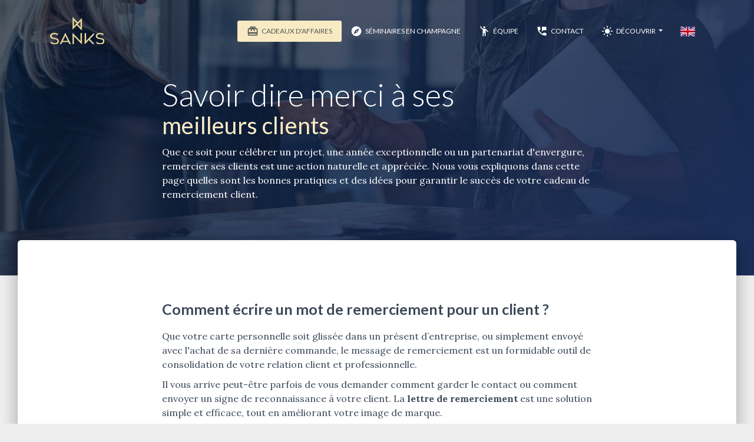

--- FILE ---
content_type: text/html; charset=UTF-8
request_url: https://sanks.fr/cadeau-remerciement-client
body_size: 11744
content:
<!DOCTYPE html>
<html lang="fr">

	<head>	
		<!-- Balise head générique à toutes les pages -->
		<meta charset="utf-8" />
<link rel="apple-touch-icon" sizes="76x76" href="/assets/img/sanks-apple-icon.png">
<link rel="icon" type="image/png" href="/assets/img/sanks-favicon.png">
<meta http-equiv="X-UA-Compatible" content="IE=edge,chrome=1" />
<meta content='width=device-width, initial-scale=1.0, maximum-scale=1.0, user-scalable=0, shrink-to-fit=no' name='viewport' />
<!--     Fonts and icons     -->
<link rel="stylesheet" type="text/css" href="https://fonts.googleapis.com/css?family=Lato:300,400,500,700|Lora:300,400,500,700|Material+Icons" />
<link rel="stylesheet" href="https://maxcdn.bootstrapcdn.com/font-awesome/latest/css/font-awesome.min.css">
<!-- CSS Files -->
<link href="/assets/css/material-kit.min.css?v=2.2.0" rel="stylesheet" />
		<!-- /Balise head générique à toutes les pages -->

		<title>SANKS | Cadeau remerciement client : les meilleurs moments et des idées</title>
		<meta name="description" content="Coment réussir votre cadeau remerciement client ? Découvrez les bonnes pratiques, des idées et des cas d'usages adaptés au monde professionnel BtoB."/>
		<link rel="canonical" hreflang="fr" href="https://sanks.fr/cadeau-remerciement-client" />
	</head>

	<body class="landing-page sidebar-collapse">
	
		<!-- Menu header -->
		<nav class="navbar navbar-transparent navbar-color-on-scroll fixed-top navbar-expand-lg" color-on-scroll="100" id="sectionsNav">
    <div class="container">
      <div class="navbar-translate">
		<a class="navbar-brand" href="/">
			<div class="logo-image">
				<img src="/assets/img/sanks-logo-92x46.webp" class="img-fluid" alt="Logo SANKS cadeau d'entreprise"/>
			</div>
		</a>
        <button class="navbar-toggler" type="button" data-toggle="collapse" aria-expanded="false" aria-label="Toggle navigation">
          <span class="sr-only">Toggle navigation</span>
          <span class="navbar-toggler-icon"></span>
          <span class="navbar-toggler-icon"></span>
          <span class="navbar-toggler-icon"></span>
        </button>
      </div>
      <div class="collapse navbar-collapse">
        <ul class="navbar-nav ml-auto">
			<li class="nav-item">
				<a class="nav-link" href="/catalogue/" style="background-color: #f8ebc3;color: #555555;padding: 0.5rem 1rem 0.5rem 1rem;">
				  <i class="material-icons">card_giftcard</i> Cadeaux d'affaires
				</a>
			</li>
			<li class="nav-item">
				<a class="nav-link" href="/seminaires/">
				  <i class="material-icons">explore</i> Séminaires en champagne
				</a>
			</li>
			<li class="nav-item">
				<a class="nav-link" href="/le-concept-sanks">
				  <i class="material-icons">emoji_people</i> Équipe
				</a>
			</li>
			<li class="nav-item">
				<a class="nav-link" href="/contactez-nous">
				  <i class="material-icons">perm_phone_msg</i> Contact
				</a>
			</li>
			<li class="dropdown nav-item">
				<a href="#" class="dropdown-toggle nav-link" data-toggle="dropdown">
				  <i class="material-icons">light_mode</i> Découvrir
				</a>
				<div class="dropdown-menu dropdown-with-icons">
				<a  href="/services" class="dropdown-item">
				  Les dégustations
				</a>
				<a  href="/producteurs/" class="dropdown-item">
				  Les producteurs
				</a>
				 <a href="/blog/" class="dropdown-item">
					Le blog SANKS
				 </a>
				 <a href="/qualite-des-cadeaux-professionnels" class="dropdown-item">
					Nos engagements qualité
				 </a>
				 <a href="/commander" class="dropdown-item">
					Comment commander
				 </a>
				 <a href="/coffret-cadeaux-entreprise" class="dropdown-item">
					Conception de nos coffrets
				 </a>
				 <a href="/coffret-cadeau-champagne" class="dropdown-item">
					Le coffret champagne
				 </a>
				 <a href="/coffret-cadeau-chocolats" class="dropdown-item">
					Le coffret chocolats
				 </a>
				 <a href="/coffret-champagne-personnalise" class="dropdown-item">
					Le coffret personnalisé
				 </a>
				</div>
			</li>
			<li class="nav-item">
				<a class="nav-link" href="/en/">
				  <img src="/assets/img/drapeau-anglais.webp" class="img-fluid" alt="Drapeau anglais"/>
				</a>
			</li>
        </ul>
      </div>
    </div>
  </nav>
		<!-- /Menu header -->

		<div class="page-header header-filter header-small" data-parallax="true" style="background-image: url('./assets/img/fond-cadeau-remerciement-client.webp')">
			<div class="container">
			  <div class="row">
				<div class="col-md-8 ml-auto mr-auto">
					<h1 class="h1-head">Savoir dire merci à ses <br/><small> meilleurs clients</small></h1>
					<p>
						Que ce soit pour célébrer un projet, une année exceptionnelle ou un partenariat d'envergure, remercier ses clients est une action naturelle et appréciée. Nous vous expliquons dans cette page quelles sont les bonnes pratiques et des idées pour garantir le succès de votre cadeau de remerciement client.
					</p>
				</div>
			  </div>
			</div>
		</div>

		<div class="main main-raised">
			<div class="menu-interne">
				<div class="contains img-raised rounded">
					<div class="row">
						<div class="col-md-2">
							<i class="material-icons">arrow_right</i>
						</div>
						<div class="col-md-10">
							<a href="#ecrire-mot-remerciement-client">Comment écrire un mot de remerciement pour un client ?</a>
						</div>
					</div>
					<div class="row">
						<div class="col-md-2">
							<i class="material-icons">arrow_right</i>
						</div>
						<div class="col-md-10">
							<a href="#idees-cadeaux-remercier-client">Quelles idées de cadeau pour remercier un client ?</a>
						</div>
					</div>
					<div class="row">
						<div class="col-md-2">
							<i class="material-icons">arrow_right</i>
						</div>
						<div class="col-md-10">
							<a href="#remercier-client-confiance">Comment remercier un client pour sa confiance ?</a>
						</div>
					</div>
					<div class="row">
						<div class="col-md-2">
							<i class="material-icons">arrow_right</i>
						</div>
						<div class="col-md-10">
							<a href="#importance-remercier-clients">Pourquoi est-ce important de remercier ses clients ?</a>
						</div>
					</div>
					<div class="row">
						<div class="col-md-2">
							<i class="material-icons">arrow_right</i>
						</div>
						<div class="col-md-10">
							<a href="#faire-plaisir-cadeau-client">Comment être sûr de faire plaisir avec un cadeau client ?</a>
						</div>
					</div>
					<div class="row">
						<div class="col-md-2">
							<i class="material-icons">arrow_right</i>
						</div>
						<div class="col-md-10">
							<a href="#quel-moment-remercier-client">À quel moment doit-on remercier un client ?</a>
						</div>
					</div>
					<div class="row">
						<div class="col-md-2">
							<i class="material-icons">arrow_right</i>
						</div>
						<div class="col-md-10">
							<a href="#quel-client-remercier">Quels sont les clients que l'on doit remercier ?</a>		
						</div>
					</div>
					<div class="row">
						<div class="col-md-2">
							<i class="material-icons">arrow_right</i>
						</div>
						<div class="col-md-10">
							<a href="#comment-offrir-remerciement-client">Comment offrir un cadeau de remerciement à un client ?</a>
						</div>
					</div>
				</div>
			</div>
			<div class="section section-text" id="ecrire-mot-remerciement-client">
				<div class="container">
					<div class="row">
						<div class="col-md-8 ml-auto mr-auto">
							<h2 class="title">Comment écrire un mot de remerciement pour un client ?</h2>
							<p>
								Que votre carte personnelle soit glissée dans un présent d’entreprise, ou simplement envoyé avec l'achat de sa dernière commande, le message de remerciement est un formidable outil de consolidation de votre relation client et professionnelle.
							</p>
							<p>
								Il vous arrive peut-être parfois de vous demander comment garder le contact ou comment envoyer un signe de reconnaissance à votre client. La <b>lettre de remerciement</b> est une solution simple et efficace, tout en améliorant votre image de marque.
							</p>
							<p>
								Quelques lignes suffisent pour ce message, l’important étant de le faire de manière spontanée et sincère. Le fait de dire merci n’est pas forcément évident pour tout le monde : restez simple pour ne pas vous tromper.
							</p>
						</div>
						<div class="col-md-8 ml-auto mr-auto" style="padding:2em">
							<img class="img-raised rounded img-fluid" alt="Exemple de lettre d'accompagnement du cadeau remerciement client" src="./assets/img/exemple-lettre-remerciement-cadeau-client.webp">
						</div>
						<div class="col-md-8 ml-auto mr-auto">
							<p>
								Afin de structurer correctement votre message de reconnaissance, vous pouvez commencer par <b>rappeler la raison </b>pour laquelle vous envoyez cette lettre : merci de votre achat, merci de la qualité de nos échanges, merci des efforts réalisés, merci de votre fidélité, merci de votre patience, merci de votre recommandation… À vous de poser sur papier l’élément qui vous a amené à lui témoigner votre gratitude.
							</p>
							<p>
								Toutefois, si vous souhaitez réellement donner un impact émotionnel à votre petit mot et marquer les esprits, <b>ajoutez une note personnelle</b> : sur votre précédente ou future rencontre, par exemple, ou bien en rappelant une anecdote que vous avez vécue ensemble qui le fera sourire.
							</p>
							<p>
								Si votre mot de remerciement est couplé avec un présent d’entreprise, vous pouvez profiter de ce message pour lui souhaiter une bonne dégustation.
							</p>
							<p>
								Écrire une lettre de remerciement demande un peu plus de temps que de passer un appel téléphonique, mais l’effet n’est pas le même : c’est un élément palpable et, comme le dit si justement le dicton, « les paroles s’envolent, les écrits restent ». Quelques exemples ci-dessous :
							</p>
						</div>
						<div class="col-md-10 ml-auto mr-auto" style="padding-top:40px;">
							<p style="font-style:italic;font-size:23px;">
								" Anaïs, les projets menés ensemble cette année sont de véritables succès. Merci pour ce partenariat et au plaisir de se croiser prochainement à Paris. Julien"
								<br/><br/>
								" Madame T. je tenais à vous remercier pour votre confiance durant toute la durée de ce projet. Je vous souhaite une très bonne continuation. Nicolas"
								<br/><br/>
								" Merci Arnaud pour ta recommandation auprès de Mme T. le projet est signé en partie grâce à toi. Bonne dégustation et avec toute mon amitié ! Nicolas"
								<br/><br/>
								" Ces quelques bulles pour te remercier de tes recommandations et pour fêter cette nouvelle année. Au plaisir de se voir à Nantes. Sidonie".
								<br/><br/>
								" Merci Élodie pour cette année 2020, c’est un vrai plaisir de travailler avec toi. Joie et succès pour toi et tes proches. Vincent"
							</p>
						
							<div class="pull-right" style="padding-top:40px">
								<a class="btn btn-sanks" href="/blog/message-remerciement-professionnel#modeles-lettres"><i class="material-icons" style="padding-right:20px">saved_search</i>Voir plus d'exemples de remerciements</a>
							</div>	
						</div>						
					</div>
				</div>
			</div>
			<div class="section section-text" id="idees-cadeaux-remercier-client">
				<div class="container">
					<div class="row">
						<div class="col-md-8 ml-auto mr-auto">
							<h2 class="title">Quelles idées de cadeaux pour remercier un client ?</h2>
							<p>
								Les idées de présents regorgent sur Internet. Vous pourrez en trouver pour tous les budgets. Et c’est bien cela le problème. Plus les catalogues sont grands, et plus vous avez le choix : trop de choix tue le choix !
							</p>
						</div>
					</div>
					<div class="row">
						<div class="col-md-8 ml-auto mr-auto">
							<div class="row">
								<div class="col-md-6">
									<p style="text-align:center">
										<img class="img-fluid" style="padding:1em" alt="Répartitition des types de cadeaux d'affaires en France" src="./assets/img/repartition-types-cadeaux-affaires-france.webp"/>
									</p>
								</div>
								<div class="col-md-6" style="padding-top:30px">
									<p>
										Vous pouvez vous inspirer des statistiques des cadeaux d'entreprise en France représentées dans ce graphique, issues d'une étude <a href="https://omyague.com/" target="_blank">Omyagué</a>.
									</p>
									<p>
										Tout cela reste une moyenne et dépend beaucoup de votre secteur d’activité. Le type d'article sélectionné devra être représentatif de l’intensité de votre relation professionnelle : ne remerciez pas de la même façon une collaboration platonique et un partenariat d’exception !
									</p>
								</div>
							</div>
						</div>
					</div>
					<div class="row" style="padding-bottom:40px;">
						<div class="col-md-10 ml-auto mr-auto" style="text-align:center">
							<h3 class="title">Sélection de cadeaux pour remercier vos clients</h3>					
							<!-- Section des avis -->
														<div class="row">
								<div class="col-md-3" style="text-align:center">
									<img class="img-raised rounded img-fluid" src="/assets/img/catalogue/etui-champagne-luxe-personnalise-01.webp" style="margin-bottom:15px"></img>
									<a href="/catalogue/etui-champagne-luxe-personnalise-sk409">Étui luxe personnalisé avec bouteille de champagne</a>
								</div>
								<div class="col-md-3" style="text-align:center">
									<img class="img-raised rounded img-fluid" src="/assets/img/catalogue/coffret-champagne-personnalise-bois-brut-1-bouteille-01.webp" style="margin-bottom:15px"></img>
									<a href="/catalogue/coffret-champagne-personnalise-sk401">Coffret champagne personnalisé bois bouteille</a>
								</div>
								<div class="col-md-3" style="text-align:center">
									<img class="img-raised rounded img-fluid" src="/assets/img/catalogue/coffret-vin-verres-bois-personnalise-01.webp" style="margin-bottom:15px"></img>
									<a href="/catalogue/coffret-vin-verres-personnalise-bois-sk422">Coffret cadeau vin et verres bois personnalisé</a>
								</div>
								<div class="col-md-3" style="text-align:center">
									<img class="img-raised rounded img-fluid" src="/assets/img/catalogue/coffret-champagne-flutes-luxe-personnalise-01.webp" style="margin-bottom:15px"></img>
									<a href="/catalogue/coffret-flutes-champagne-personnalise-luxe-sk414">Coffret luxe flûtes et champagne personnalisé</a>
								</div>
							</div>							<!-- /Section avis-->
						</div>
					</div>
					<div class="row">
						<div class="col-md-8 ml-auto mr-auto">
							<p>
								Pour résumer, nous vous présentons les différents critères que vous pourriez avoir à l’esprit lors de la sélection de vos coffrets-cadeau :<br/>
								<ul class="sanks-puces">
									<li>
										d’une qualité irréprochable et que vous aimeriez bien recevoir ; 
									</li>
									<li>
										<i>Made in France</i> et qui se partage ;
									</li>
									<li>
										avec une personnalisation, à minima un mot personnalisé
									</li>
									<li>
										pas forcément original… à trop chercher l’originalité, on arrive à en oublier l’essentiel.
									</li>
								</ul>
							</p>
							<p>
								Voici une liste (non exhaustive) de ce qui <b>fonctionnera à coup sûrs</b> : coffret de champagne, dégustation de chocolats, foie gras.
							</p>
								<p>
								Le bénéficiaire verra dans ce cadeau d'affaire un effort de votre part dans la recherche d'un bon produit. Vous pouvez l'accompagner de vos cartes de visite si besoin. 
							</p>
							<p>
								Chez SANKS, nous avons travaillé dur pour réunir, dans des <b>coffrets packagés</b>, tous les ingrédients pour que vos cadeaux de remerciement aux clients soient une réussite. C’est pourquoi vous y retrouverez, dans un élégant coffret, un produit atypique fabriqué en France de façon artisanale, ainsi que de nombreuses options personnalisables.
							</p>
						</div>
					</div>
				</div>
			</div>
			<div class="section">
				<div class="container">
					<div class="row">
						<div class="col-md-12">
							<!-- Section des avis -->
							<div class="row">
	<div class="col-md-12 ml-auto mr-auto text-center">
		<h3 class="title">Ce que nos clients pensent de nos prestations</h3>
	</div>
	<div class="col-md-12 ml-auto mr-auto text-center" style="padding-bottom:40px">

<div id="widgetContainer"></div>
<script src="https://static.elfsight.com/platform/platform.js" defer></script>
<script>
function inViewport(element){
const bb = element.getBoundingClientRect();
return !(bb.top > innerHeight || bb.bottom < 0);
}

let widgetVisible = false;
const widgetContainer = document.querySelector('#widgetContainer');

document.addEventListener('scroll', event => {
if (inViewport( widgetContainer ) && !widgetVisible){
widgetVisible = true;
const wiget = document.createElement('div');
wiget.className = "elfsight-app-ff971b2b-53c7-4343-9e29-c798747b70c1";
widgetContainer.append(wiget);
}
});
</script>




	</div>
	<div class="col-md-10 ml-auto mr-auto text-center">
		<a class="btn btn-sanks" href="https://www.google.com/maps/place/SANKS/@47.2910176,-1.5834679,17z/data=!4m7!3m6!1s0x4805f3a7795fe4cb:0xceb35c86d703995e!8m2!3d47.2910176!4d-1.5812792!9m1!1b1" target="_blank">Voir tous les avis</a>
	</div>
</div>							<!-- /Section avis-->
						</div>
					</div>
				</div>
			</div>
			<div class="section section-text" id="remercier-client-confiance">
				<div class="container">		
					<div class="row">
						<div class="col-md-8 ml-auto mr-auto">
							<h2 class="title">Comment remercier un client pour sa confiance ?</h2>
							<p>
								La <b>confiance</b> d’un client s’acquiert au fil des mois, voire des années, et elle rime souvent avec fidélité. La confiance est <u>un sentiment</u> d’assurance, une attitude, et peut parfois être spontanée si vous êtes recommandé ou bien si votre stratégie de marque a bien fonctionné.
							</p>
							<p style="text-align:center">
								<img class="img-fluid" style="padding:1em" alt="Différence entre fidélité client et confiance client" src="./assets/img/difference-confiance-et-fidelite-client.webp"/>
							</p>
							<p>
								La <b>fidélité</b> est un <u>comportement</u>, parfois plus marqué chez certains. Toutefois, on remarquera que, lorsque la confiance est instaurée dans une relation commerciale, la fidélité suit naturellement.
							</p>
							<p>
								Nous remarquons tous que les partenaires et les collaborateurs sont de plus en plus volatils, et le seul fait de leur rendre un service ou de leur fournir un produit de qualité peut ne pas suffire à les fidéliser. La confiance se gagne, et doit s’entretenir. Un client en pleine confiance restera fidèle à votre marque et pourra devenir un ambassadeur de façon naturelle.
							</p>
							<p>
								Pour entretenir cette confiance réciproque (car il faut que vous fassiez confiance également), vous devez bien connaître votre client et être attentif à ses attentes. La meilleure solution reste l’écoute active. Aidez-le à exprimer ses besoins pour l’aider à « performer » dans son business.
							</p>
							<p>
								Vous avez le choix des méthodes pour remercier votre client pour sa confiance. <br/>
								<ul class="sanks-puces">
									<li>
										<b>Avec un cadeau de remerciement</b> : c’est sûrement celui qui a le plus d’impact, car il marque matériellement votre sentiment, surtout s’il est accompagné d’une note de remerciement.
									</li>
									<li>
										<b>Par courrier </b>: si vous ne souhaitez pas faire un présent, une simple lettre, écrite à la main, témoignera de votre gratitude et sera appréciée.
									</li>
									<li>
										Profitez d’un <b>rendez vous physique </b>: ne provoquez pas une rencontre pour cela, mais profitez d’un rendez-vous commercial ou d’un projet pour lui témoigner votre reconnaissance.
									</li>
									<li>
										Par <b>téléphone</b> : c’est la méthode la plus rapide, mais l’impact est moindre. Vous pourriez également ne pas être à l’aise avec ce procédé direct.
									</li>
									<li>
										Par <b>email</b> : prendre quelques minutes pour écrire un message de gratitude à un client pour sa confiance sera apprécié, mais via un mail de remerciement, cela marquera moins les esprits que les méthodes précédentes.
									</li>
								</ul>
							</p>
							<p>
								Le cadeau d’entreprise est un excellent signe de reconnaissance et de remerciement. Cette délicate attention mettra votre partenaire ou acheteur à l’honneur. Toutefois, ne vous trompez pas dans le présent : il doit être à la hauteur de votre relation professionnelle. Chez SANKS, nous avons étudié le processus de cadeau d’affaires pour proposer des coffrets packagés qui vous garantissent que votre destinataire sera agréablement surpris et touché par votre geste pour remercier le client.
							</p>	
						</div>
						<div class="col-md-10 ml-auto mr-auto">
							<div class="row">
								<!-- Section des 3 sélections actuelles -->
								<style>
.btn.btn-sanks.btn-config:hover {
    color: #1f3366;
    background-color: #f8ebc3;
    border-color: #1f3366;
}
</style>
<div class="row">
	<div class="col-md-4">
		<div class="card card-blog" data-colored-shadow="false">
			<div class="card-header card-header-image"  style="text-align:center;background:none" >
				<a href="/catalogue/">
					<img class="img" src="/assets/img/catalogue-complet-sanks.webp" loading="lazy" style="box-shadow:none;border-radius:6px 6px 0px 0px" alt="Catalogue complet SANKS">
				</a>
				<div class="card-body text-center" style="background-color:#1f3366;border-radius:0px 0px 6px 6px;margin-bottom: 15px;">
					<h2 style="color:#f8ebc3;font-weight:400;margin-top:0px;margin-bottom:0px;font-size:1.25em">CATALOGUE PRODUITS</h2>
				</div>
				<div class="row" style="padding-top:20px;padding-bottom:40px;">
					<div class="col-md-12" >
						<a href="/catalogue/" class="btn btn-sanks" style="max-width:150px;display:inline">
							<i class="material-icons">zoom_in</i> Catalogue produits
						</a>
					</div>
				</div>
			</div>
		</div>
	</div>
	<div class="col-md-4">
		<div class="card card-blog" data-colored-shadow="false">
			<div class="card-header card-header-image"  style="text-align:center;background:none" >
				<a href="/catalogue/coffret-champagne-personnalise">
					<img class="img" src="/assets/img/coffrets-personnalises.webp" loading="lazy" style="box-shadow:none;border-radius:6px 6px 0px 0px" alt="Gamme de coffrets cadeaux d'affaires pesonnalisés">
				</a>
				<div class="card-body text-center" style="background-color:#1f3366;border-radius:0px 0px 6px 6px;margin-bottom: 15px;">
					<h2 style="color:#f8ebc3;font-weight:400;margin-top:0px;margin-bottom:0px;font-size:1.25em">COFFRETS PERSONNALISÉS</h2>
				</div>
				<div class="row" style="padding-top:20px;padding-bottom:40px;">
					<div class="col-md-12" >
						<a href="/catalogue/coffret-champagne-personnalise" class="btn btn-sanks" style="max-width:150px;display:inline">
							<i class="material-icons">zoom_in</i> Coffrets personnalisés
						</a>
					</div>
				</div>
			</div>
		</div>
	</div>
	<div class="col-md-4">
		<div class="card card-blog" data-colored-shadow="false">
			<div class="card-header card-header-image"  style="text-align:center;background:none" >
				<a href="/seminaires/">
					<img class="img" src="/assets/img/degustation-champagne-seminaire.webp" loading="lazy" style="box-shadow:none;border-radius:6px 6px 0px 0px" alt="Dégustation de champagne durant un séminaire">
				</a>
				<div class="card-body text-center" style="background-color:#1f3366;border-radius:0px 0px 6px 6px;margin-bottom: 15px;">
					<h2 style="color:#f8ebc3;font-weight:400;margin-top:0px;margin-bottom:0px;font-size:1.25em">SÉMINAIRES CHAMPAGNE</h2>
				</div>
				<div class="row" style="padding-top:20px;padding-bottom:40px;">
					<div class="col-md-12" >
						<a href="/seminaires/" class="btn btn-sanks" style="max-width:150px;display:inline">
							<i class="material-icons">zoom_in</i> Séminaires champagne
						</a>
					</div>
				</div>
			</div>
		</div>
	</div>
</div>
								<!-- /Section des 3 sélections actuelles -->
							</div>
						</div>
					</div>
				</div>
			</div>
			<div class="section section-text" id="importance-remercier-clients">
				<div class="container">		
					<div class="row">
						<div class="col-md-8 ml-auto mr-auto">
							<h2 class="title">Pourquoi est-ce important de remercier ses clients ?</h2>
							<p>
								Les raisons du remerciement à un acheteur ou partenaire sont donc nombreuses. Vous pourriez le voir comme un processus commercial et marketing, mais c’est avant tout une démarche naturelle que nous utilisons dans notre vie au quotidien : <b>avoir de la considération </b>pour la personne ou l’entreprise qui vous aide.
							</p>
							<p>
								Les clients, comme les salariés, affectionnent la reconnaissance. Les remerciements de leur confiance, de leur fidélité ou des efforts réalisés sont une forme de gratitude, tout comme la recommandation, les avis ou bien la remise d’un présent.
							</p>
							<img class="img-fluid" alt="Remercier ses clients avec une carte de voeux" src="./assets/img/remercier-ses-clients-avec-une-carte.webp">
							<p>
								Si vous remerciez vos clients de manière naturelle et que cela fait partie de votre processus commercial, vous pourriez ressentir un impact direct sur le chiffre d’affaires. Certains magazines qui étudient les portées des actions commerciales avancent que le fait de gratifier ses clients (nouveaux clients ou anciens) permet d’augmenter son chiffre d’affaires de 25 %. Mais restons prudents, tout ceci est étroitement lié à votre activité et au niveau de satisfaction de votre client sur vos produits et vos prestations.
							</p>
							<p>
								En général, le remerciement par la remise d’un coffret-cadeau original (en lien avec votre budget) et sincère crée du lien, et, la plupart du temps, votre client vous téléphonera pour vous gratifier de cette délicate attention. Votre geste permet ainsi de créer un contact différent de celui que vous avez l’habitude d’avoir pour fidéliser le client, sans pression commerciale : profitez-en pour vous <b>intéresser à lui en tant que personne</b> et non en tant que consommateur, vous pourriez très certainement vous trouver des points communs.
							</p>
						</div>
					</div>
				</div>
			</div>
			<div class="section section-text" id="faire-plaisir-cadeau-client">
				<div class="container">		
					<div class="row">
						<div class="col-md-8 ml-auto mr-auto">
							<h2 class="title">Comment être sûr de faire plaisir lorsque l'on offre un présent pour remercier le client ?</h2>
							<p>
								Comme vous pouvez aisément le deviner, le processus du présent client est <b>radicalement différent</b> de celui des <i>goodies</i>. Les entreprises qui utilisent les goodies pour fidéliser le client doivent s’attendre à ce que cela ternisse leur image rapidement.
							</p>
							<p>
								Premièrement, votre présent de remerciement doit être à la hauteur de votre relation professionnelle. Il est préférable de <b>faire moins de cadeaux, mais d’une qualité supérieure </b>: en effet, une mauvaise sélection aura le résultat inverse. Votre destinataire comprendra votre attention, mais se dira que vous auriez pu faire un effort lors de votre achat ou sélection.
							</p>
							<p>
								Ensuite, les <i>goodies</i> sont souvent à l’effigie de la société qui les offre. Ils entrent dans la catégorie des objets publicitaires, des cadeaux promotionnels.
							</p>
							<p>
								L’objectif des <i>goodies </i>personnalisés est commercial et permettra de communiquer sur votre marque : mugs, calendriers, stylos, parapluies, casquettes, tee-shirt, tote bag ...
							</p>
							</p>
							<p>
								Voici quelques règles élémentaires à respecter lorsque l’on souhaite s’assurer de faire plaisir avec un cadeau de remerciement.
							</p>
							<div class="row" style="padding-top:2em">
								<div class="col-md-2">
									<p style="text-align:center;padding-top:10%;color:#f8ebc3">
										<i class="material-icons" style="font-size:60px">flare</i>
									</p>
								</div>
								<div class="col-md-10">
									<p>
										Choisissez <b>un cadeau " qui marque "</b> : Pas forcément très original mais qui fera forcément plaisir. L'achat d'un beau coffret gastronomique français est une valeur sûre.
									</p>
								</div>
							</div>
							<div class="row" style="padding-top:2em">
								<div class="col-md-2">
									<p style="text-align:center;padding-top:10%;color:#f8ebc3">
										<i class="material-icons" style="font-size:60px">date_range</i>
									</p>
								</div>
								<div class="col-md-10">
									<p>
										Choisissez une <b>date symbolique</b> pour dire merci : traditionnellement, les présents d'affaire se font en général vers la fin de l’année, tout le monde en même temps. Sortez du lot et vous faire remarquer en identifiant un moment clé comme la signature du contrat par exemple ou celle d'un gros achat par un nouveau client.
									</p>
								</div>
							</div>
							<div class="row" style="padding-top:2em">
								<div class="col-md-2">
									<p style="text-align:center;padding-top:10%;color:#f8ebc3">
										<i class="material-icons" style="font-size:60px">edit</i>
									</p>
								</div>
								<div class="col-md-10">
									<p>
										Utilisez un <b>mot personnalisé </b>: personnaliser la communication renforce le sentiment de confiance que vous portez à votre client. Il appréciera le fait que vous preniez du temps pour lui écrire quelques lignes.
									</p>
								</div>
							</div>
							<div class="row" style="padding-top:2em">
								<div class="col-md-2">
									<p style="text-align:center;padding-top:10%;color:#f8ebc3">
										<i class="material-icons" style="font-size:60px">local_shipping</i>
									</p>
								</div>
								<div class="col-md-10">
									<p>
										Mode de livraison : vous pouvez opter pour une remise en main propre mais la <b>livraison sur le lieu de travail </b>augmente l'effet de surprise et favorise le partage. Toutefois dans certains cas elle n'est pas conseillée.
									</p>
								</div>
							</div>
						</div>
					</div>
				</div>
			</div>
			<div class="section section-text" id="quel-moment-remercier-client">
				<div class="container">		
					<div class="row">
						<div class="col-md-8 ml-auto mr-auto">
							<h2 class="title">À quel moment remercier un client ?</h2>
							<p>
								Les mots de remerciements et/ou des produits adressés au client peuvent se faire <b>tout au long de l’année</b>. Toutefois, vous conviendrez que cela peut sembler étrange si la pratique est répétée un trop grand nombre de fois.
							</p>
							<p>
								Nous remarquons souvent que les entreprises manquent de temps pour gérer leurs remerciements aux clients tout au long de l’année. Et c’est bien dommage : avec autant de poids que le message qui l'accompagne, le présent de remerciement non attendu sera celui qui aura le plus grand effet et marquera les esprits.
							</p>
							<p>
							<img class="img-fluid" alt="Meilleurs moments pour remercier un client" src="./assets/img/meilleurs-moments-remercier-client.webp">
							</p>
							<p>
								Noël ou les fêtes de fin d’année constituent, en général, le moment privilégié par toutes les entreprises pour récompenser les clients. Si vous optez pour cette date, le vôtre <b>risque donc d’être noyé dans la masse</b>.
							</p>
							<p>
								Chez SANKS, nous pensons que vous devez élaborer votre stratégie de cadeaux clients en fonction des dates symboliques qui vous lient à ces derniers. Les produits doivent être livrés à des dates précises, et nous pouvons vous accompagner dans cette démarche : de l’élaboration à la livraison, prestation incluse dans le prix de nos coffrets.
							</p>
							<div class="pull-right">
								<a class="btn btn-sanks" href="commander#choix-date">Comment choisir la date de livraison</a>
							</div>
						</div>
					</div>
				</div>
			</div>
			<div class="section section-text" id="quel-client-remercier">
				<div class="container">		
					<div class="row">
						<div class="col-md-8 ml-auto mr-auto">
							<h2 class="title">Quels clients doit-on remercier ?</h2>
							<p>
								Vous entretenez, avec chaque client, des relations professionnelles différentes, et vous ne souhaitez sûrement pas les célébrer de la même manière : c’est normal, et c’est pour cette raison que vous pouvez catégoriser vos clients.
							</p>
						</div>
					</div>
					<div class="row">
						<div class="col-md-8 ml-auto mr-auto" style="padding-top:20px;padding-bottom:20px">
							<div class="row">
								<div class=" col-md-5" style="">
									<img class=" img-fluid" alt="Stratégie et catégorisation des cadeaux clients" src="./assets/img/cadeau-client-strategie-et-categorisation.webp">
								</div>
								<div class="col-md-7" style="padding-top:20px">
									<p>
										La segmentation pour votre processus de gratifications pour fidéliser vos clients vous permettra d’identifier quels sont ceux qui doivent en recevoir : les critères de sélection sont multiples (CA, marge, événements spécifiques…) et doivent être adaptés à votre activité.
									</p>
									<p>
										Mais d’autres critères peuvent intervenir dans le cadre de votre sélection : ceux qui ne sont pas quantitatifs et qui relèvent du cadre émotionnel. Certains de vos destinataires peuvent être des amis, de la famille ou bien simplement des clients privilégiés, qui vous ont aidé à un moment où vous en aviez besoin. Et vous avez simplement envie de leur adresser un signe de reconnaissance.
									</p>
								</div>
							</div>
						</div>
					</div>
					<div class="row">
						<div class="col-md-8 ml-auto mr-auto">
							<p>
								Cette sélection vous permettra de tenir le budget des cadeaux clients que vous vous êtes fixé. Et enfin, vous pourrez séparer vos destinataires en plusieurs groupes, afin d’offrir une gamme de présents différente en fonction de l’intensité que vous souhaitez donner à votre geste.
							</p>
						</div>
					</div>
				</div>
			</div>
			<div class="section section-text" id="comment-offrir-remerciement-client">
				<div class="container">		
					<div class="row">
						<div class="col-md-8 ml-auto mr-auto">
							<h2 class="title">Comment offrir un cadeau de remerciement à un client ?</h2>
							<p>
								Vous avez sélectionné les clients que vous souhaitez remercier, vous avez trouvé l’idée pour votre présent d’affaires (avec un message de remerciement personnalisé) et vous avez également déterminé la bonne date pour délivrer votre présent.
							</p>
							<p>
								À présent, à vous de choisir de quelle manière sera livré votre cadeau : <b>par voie postale, durant un événement, avec sa dernière commande ou par une remise en main propre </b>?
							</p>
							<p>
								Plusieurs questions doivent vous venir à l’esprit si vous choisissez la remise en main propre pour votre cadeau client.<br/>
								<ul class="sanks-puces">
									<li>
										Avez-vous les moyens logistiques et humains pour livrer votre présent chez votre client à la bonne date ?
									</li>
									<li>
										Arriverez-vous à faire correspondre la date de rendez-vous avec la date voulue ?
									</li>
									<li>
										Avez-vous un événement prévu permettant la distribution de votre cadeau ?
									</li>
								</ul>
							</p>
						</div>
						<div class="col-md-8 ml-auto mr-auto" style="padding:2em">
							<img class="img-raised rounded img-fluid" alt="Livraison d'un cadeau de remerciement client SANKS par voie postale" src="./assets/img/livraison-cadeau-sanks-voie-postale.webp">
						</div>
						<div class="col-md-8 ml-auto mr-auto">
							<p>
								La livraison directe du colis a, quant à elle, un énorme avantage, <b>l’effet de surprise</b>, décuplant ainsi le résultat désiré. Votre client pourra ainsi découvrir son présent au moment opportun, et le partager avec son équipe s’il le souhaite. Chez SANKS, nos prestations incluent la validation des adresses, le suivi et la livraison de vos cadeaux d’entreprise.
							</p>
						</div>
					</div>
				</div>
			</div>
		</div>
		<!-- retargeting pages SEO -->
		<div class="section">
	<div class="container">
		<!-- Section retargeting fin de page -->
		<p class="title text-center" style="font-size: 1.5625rem;line-height: 1.4em;">Vous serez sûrement intéressés par</p>
		<br>
		<div class="row">	
			<div class="col-md-4">
				<div class="card card-blog">
					<div class="card-header card-header-image">
						<a href="/blog/coffret-cadeau-entreprise">
							<img class="img img-raised" src="/assets/img/lettre-coffret-cadeau-entreprise.webp" alt="Lettre avec un cadeau d'entreprise">
						</a>
					</div>
					<div class="card-body">
						<p class="card-title">
							<a href="/blog/coffret-cadeau-entreprise">Offrir un coffret cadeau entreprise ?</a>
						</p>
						<p class="card-description">
							Le coffret cadeau est le meilleur moyen pour renforcer vos partenariats professionnels. 
							<a href="/blog/coffret-cadeau-entreprise"> </a>
						</p>
					</div>
				</div>
			</div>	
			<div class="col-md-4">
				<div class="card card-blog">
					<div class="card-header card-header-image">
						<a href="/blog/idee-cadeau-entreprise">
							<img class="img img-raised" src="/assets/img/catalogue-cadeaux-sanks.webp" alt="Catalogue cadeaux SANKS">
						</a>
					</div>
					<div class="card-body">
						<p class="card-title">
							<a href="/blog/idee-cadeau-entreprise">Idées cadeaux d'entreprise</a>
						</p>
						<p class="card-description">
							Des conseils, des idées et des exemples pour réussir vos cadeaux d'affaires. 
							<a href="/blog/idee-cadeau-entreprise"> </a>
						</p>
					</div>
				</div>
			</div>	
			<div class="col-md-4">
				<div class="card card-blog">
					<div class="card-header card-header-image">
						<a href="/coffret-cadeau-champagne">
							<img class="img img-raised" src="/assets/img/coffrets-sanks-champagne-bouteille-et-magnum.webp" alt="Coffrets SANKS Champagne Bouteille et Magnum ">
						</a>
					</div>
					<div class="card-body">
						<p class="card-title">
							<a href="/coffret-cadeau-champagne">Nos coffrets cadeau champagne</a>
						</p>
						<p class="card-description">
							Concevoir un coffret cadeau entreprise adapté requiert toute votre attention.
							<a href="/coffret-cadeau-champagne"> </a>
						</p>
					</div>
				</div>
			</div></div>		<!-- /Section retargeting fin de page-->
	</div>
</div>
		<!-- /retargeting pages SEO -->	

		<!-- Footer -->
		<footer class="footer footer-big" data-background-color="black">
	<div class="container">
		<div class="content">
			<div class="row">
				<div class="col-md-4">
					<p class="footer-title">Nos principaux produits</p>
					<p style="margin-bottom:0px"><a href="/catalogue/coffret-champagne-personnalise">Coffret Champagne personnalisé</a></p>
					<p style="margin-bottom:0px"><a href="/catalogue/coffret-champagne-flutes">Coffret Champagne et flûtes</a></p>
					<p style="margin-bottom:0px"><a href="/catalogue/coffret-champagne-chocolats">Coffret Champagne et chocolats</a></p>
					<p style="margin-bottom:0px"><a href="/catalogue/coffret-vin-personnalise">Coffret Vin personnalisé</a></p>
					<p style="margin-bottom:0px"><a href="/catalogue/coffret-chocolat-personnalise">Coffret Chocolats personnalisé</a></p>
					<p style="margin-bottom:0px"><a href="/catalogue/coffret-champagne-sanks">Coffret Pré-packagés SANKS</a></p>
					<p style="margin-bottom:0px"><a href="/catalogue/bouteille-champagne-personnalisee">Bouteille de Champagne personnalisée</a></p>
				</div>
				<div class="col-md-4">
					<p class="footer-title">Les cadeaux d'affaires et séminaires</p>
					<p style="margin-bottom:0px"><a href="/seminaires/">Nos séminaires en Champagne</a></p>
					<p style="margin-bottom:0px"><a href="/blog/organisation-seminaire-champagne">Organisation d'un séminaire en Champagne</a></p>
					<p style="margin-bottom:0px"><a href="/cadeau-client">Cadeau d'affaires pour un client</a></p>
					<p style="margin-bottom:0px"><a href="/cadeau-fournisseur">Cadeau d'affaires pour un fournisseur</a></p>
					<p style="margin-bottom:0px"><a href="/cadeau-salarie">Cadeau d'affaires pour un salarié</a></p>
					<p style="margin-bottom:0px"><a href="/cadeau-entreprise-fin-d-annee">Cadeau d'affaires pour la fin d'année</a></p>
					<p style="margin-bottom:0px"><a href="/cadeau-remerciement-client">Cadeau d'affaires pour un projet</a></p>
				</div>
				<div class="col-md-4">
					<p class="footer-title">Pour nous (re)joindre</p>
					<p style="margin-bottom:0px"><a href="/apporteurs-d-affaires-sanks">Devenez apporteur d'affaires pour SANKS</a></p>
					<ul class="social-buttons">
						<li>
							<span id="contact-link"></span>
							<script text="javascript">
								var a = "<a href='/contactez";
								var b = "-nous'><i class='material-icons' style='font-size:25px'>email</i></a>";
								document.getElementById('contact-link').innerHTML = a + b ;
							</script>
							
						</li>
						<li>
							<span id="linkedin-link"></span>
							<script text="javascript">
								var a = "<a href='https://www.linkedin.com/";
								var b = "company/sanks/' rel='nofollow' target='_blank' class='btn btn-just-icon btn-link'><i class='fa fa-linkedin' style='font-size:25px;color:#0077b5'></i></a>";
								document.getElementById('linkedin-link').innerHTML = a + b ;
							</script>						 
						</li>
						<li>
							<span id="google-link"></span>
							<script text="javascript">
								var a = "<a href='https://g.page/sanks-cadeaux-d-affaires'";
								var b = " target='_blank' rel='nofollow' class='btn btn-just-icon btn-link btn-google'><i class='fa fa-google-plus' style='font-size:25px'></i></a>";
								document.getElementById('google-link').innerHTML = a + b ;
							</script>
						</li>
						<li>
							<span id="instagram-link"></span>
							<script text="javascript">
								var a = "<a href='https://www.instagram.com/sanks_fr/'";
								var b = " target='_blank' rel='nofollow' class='btn btn-just-icon btn-link'><i class='fa fa-instagram' style='font-size:25px;color:#4a46a4'></i></a>";
								document.getElementById('instagram-link').innerHTML = a + b ;
							</script>
						</li>
						<li>
							<span id="pinterest-link"></span>
							<script text="javascript">
								var a = "<a href='https://www.pinterest.fr/Sanksofficiel/'";
								var b = " target='_blank' rel='nofollow' class='btn btn-just-icon btn-link'><i class='fa fa-pinterest' style='font-size:25px;color:#e5001e'></i></a>";
								document.getElementById('pinterest-link').innerHTML = a + b ;
							</script>
						</li>
					</ul>
					<p>
						<span id="cgu-link"></span>
						<script text="javascript">
							var a = "<a href='/mentions-legales-cgu-cgv'";
							var b = " class='a-texte' style='padding-top:1em'>Mentions légales, CGU et CGV</a>";
							document.getElementById('cgu-link').innerHTML = a + b ;
						</script>
						<br/>
						<span id="rgpd-link"></span>
						<script text="javascript">
							var a = "<a href='/charte-respect-vie-privee-rgpd'";
							var b = " class='a-texte'>Charte de respect de la vie privée</a>";
							document.getElementById('rgpd-link').innerHTML = a + b ;
						</script>
					</p>
				</div>
			</div>
			<div class="row" style="border-top:1px solid #999;margin-top:30px;padding-top:30px">
				<div class="col-md-12 text-center">
					<p>L’abus d’alcool est dangereux pour la santé, à consommer avec modération.<br/>
					Copyright © 2026 SANKS</p>
				</div>
			</div>
		</div>
	</div>
</footer>
		<!-- /Footer -->	  
		
		<!-- JS Files -->
		<!--   Core JS Files   -->
<script src="/assets/js/core/jquery.min.js" type="text/javascript"></script>
<script src="/assets/js/core/popper.min.js" type="text/javascript"></script>
<script src="/assets/js/core/bootstrap-material-design.min.js" type="text/javascript"></script>
<script src="/assets/js/plugins/moment.min.js"></script>
<!--	Plugin for the Datepicker, full documentation here: https://github.com/Eonasdan/bootstrap-datetimepicker -->
<script src="/assets/js/plugins/bootstrap-datetimepicker.js" type="text/javascript"></script>
<!--  Plugin for the Sliders, full documentation here: http://refreshless.com/nouislider/ -->
<script src="/assets/js/plugins/nouislider.min.js" type="text/javascript"></script>
<!--	Plugin for Tags, full documentation here: https://github.com/bootstrap-tagsinput/bootstrap-tagsinputs  -->
<script src="/assets/js/plugins/bootstrap-tagsinput.js"></script>
<!--	Plugin for Select, full documentation here: http://silviomoreto.github.io/bootstrap-select -->
<script src="/assets/js/plugins/bootstrap-selectpicker.js" type="text/javascript"></script>
<!--	Plugin for Fileupload, full documentation here: http://www.jasny.net/bootstrap/javascript/#fileinput -->
<script src="/assets/js/plugins/jasny-bootstrap.min.js" type="text/javascript"></script>
<!--	Plugin for Small Gallery in Product Page -->
<script src="/assets/js/plugins/jquery.flexisel.js" type="text/javascript"></script>
<!-- Control Center for Material Kit: parallax effects, scripts for the example pages etc -->
<script src="/assets/js/material-kit.js?v=2.2.0" type="text/javascript"></script>
<!-- Fonctions JS propres à SANKS -->
<script src="/assets/js/core/sanks.js" type="text/javascript"></script>

<!-- bannière pour le suivi des visites - pas de bannière car pas de cookies de tracking -->
<script type="text/javascript">
    var _wsq = _wsq || [];
    _wsq.push(['_setNom', 'sanks']);
    _wsq.push(['_wysistat']);

    (function(){
        var ws = document.createElement('script');
        ws.type = 'text/javascript';
        ws.async = true;
        ws.src = ('https:' == document.location.protocol ? 'https://www' : 'http://www') + '.wysistat.com/ws.jsa';
        var s = document.getElementsByTagName('script')[0]||document.getElementsByTagName('body')[0];
        s.parentNode.insertBefore(ws, s);
    })();
</script>
		<!-- /JS Files -->	
	</body>
</html>


--- FILE ---
content_type: application/javascript
request_url: https://sanks.fr/assets/js/core/sanks.js
body_size: 169
content:
$('a[href*="#"]').not('[href="#"]').not('[href="#0"]').not('[href="#accordion"]').not('[href="#collapseOne"]').not('[href="#collapseTwo"]').not('[href="#collapseThree"]').not('[href="#collapseFour"]').not('[href="#collapseFive"]').not('[href="#collapseSix"]').not('[href="#collapseSeven"]').not('[href="#collapseHeight"]').not('[href="#collapseNine"]').not('[href="#collapseTen"]').not('[href="#product-page1"]').not('[href="#product-page2"]').not('[href="#product-page3"]').not('[href="#product-page4"]').not('[href="#product-page5"]').click(function(e){if(location.pathname.replace(/^\//,"")==this.pathname.replace(/^\//,"")&&location.hostname==this.hostname){var o=$(this.hash);(o=o.length?o:$("[name="+this.hash.slice(1)+"]")).length&&(e.preventDefault(),$("html, body").animate({scrollTop:o.offset().top},1e3,function(){var e=$(o);if(e.focus(),e.is(":focus"))return!1;e.attr("tabindex","-1"),e.focus()}))}});

--- FILE ---
content_type: application/javascript
request_url: https://sanks.fr/assets/js/plugins/jasny-bootstrap.min.js
body_size: 1687
content:
!function(e){"use strict";var t="Microsoft Internet Explorer"==window.navigator.appName,i=function(t,n){if(this.$element=e(t),this.options=e.extend({},i.DEFAULTS,n),this.$input=this.$element.find(":file"),0!==this.$input.length){this.name=this.$input.attr("name")||n.name,this.$hidden=this.$element.find('input[type=hidden][name="'+this.name+'"]'),0===this.$hidden.length&&(this.$hidden=e('<input type="hidden">').insertBefore(this.$input)),this.$preview=this.$element.find(".fileinput-preview");var s=this.$preview.css("height");"inline"!==this.$preview.css("display")&&"0px"!==s&&"none"!==s&&this.$preview.css("line-height",s),this.original={exists:this.$element.hasClass("fileinput-exists"),preview:this.$preview.html(),hiddenVal:this.$hidden.val()},this.listen(),this.reset()}};i.DEFAULTS={clearName:!0},i.prototype.listen=function(){this.$input.on("change.bs.fileinput",e.proxy(this.change,this)),e(this.$input[0].form).on("reset.bs.fileinput",e.proxy(this.reset,this)),this.$element.find('[data-trigger="fileinput"]').on("click.bs.fileinput",e.proxy(this.trigger,this)),this.$element.find('[data-dismiss="fileinput"]').on("click.bs.fileinput",e.proxy(this.clear,this))},i.prototype.verifySizes=function(e){if(void 0===this.options.maxSize)return!0;var t=parseFloat(this.options.maxSize);if(t!==this.options.maxSize)return!0;for(var i=0;i<e.length;i++){var n=void 0!==e[i].size?e[i].size:null;if(null!==n&&(n=n/1e3/1e3)>t)return!1}return!0},i.prototype.change=function(t){var i=void 0===t.target.files?t.target&&t.target.value?[{name:t.target.value.replace(/^.+\\/,"")}]:[]:t.target.files;if(t.stopPropagation(),0===i.length)return this.clear(),void this.$element.trigger("clear.bs.fileinput");if(!this.verifySizes(i))return this.$element.trigger("max_size.bs.fileinput"),this.clear(),void this.$element.trigger("clear.bs.fileinput");this.$hidden.val(""),this.$hidden.attr("name",""),this.$input.attr("name",this.name);var n=i[0];if(this.$preview.length>0&&(void 0!==n.type?n.type.match(/^image\/(gif|png|jpeg|svg\+xml)$/):n.name.match(/\.(gif|png|jpe?g|svg)$/i))&&"undefined"!=typeof FileReader){var s=this,r=new FileReader,a=this.$preview,l=this.$element;r.onload=function(t){var r=e("<img>");if(r[0].src=t.target.result,i[0].result=t.target.result,l.find(".fileinput-filename").text(n.name),"none"!=a.css("max-height")){var h=parseInt(a.css("max-height"),10)||0,p=parseInt(a.css("padding-top"),10)||0,f=parseInt(a.css("padding-bottom"),10)||0,o=parseInt(a.css("border-top"),10)||0,u=parseInt(a.css("border-bottom"),10)||0;r.css("max-height",h-p-f-o-u)}a.html(r),s.options.exif&&s.setImageTransform(r,n),l.addClass("fileinput-exists").removeClass("fileinput-new"),l.trigger("change.bs.fileinput",i)},r.readAsDataURL(n)}else{var h=n.name,p=this.$element.find(".fileinput-filename");i.length>1&&(h=e.map(i,function(e){return e.name}).join(", ")),p.text(h),this.$preview.text(n.name),this.$element.addClass("fileinput-exists").removeClass("fileinput-new"),this.$element.trigger("change.bs.fileinput")}},i.prototype.setImageTransform=function(e,t){var i=this,n=new FileReader;n.onload=function(t){var s=new DataView(n.result),r=i.getImageExif(s);r&&i.resetOrientation(e,r)},n.readAsArrayBuffer(t)},i.prototype.getImageExif=function(e){if(65496!=e.getUint16(0,!1))return-2;for(var t=e.byteLength,i=2;i<t;){var n=e.getUint16(i,!1);if(i+=2,65505==n){if(1165519206!=e.getUint32(i+=2,!1))return-1;var s=18761==e.getUint16(i+=6,!1);i+=e.getUint32(i+4,s);var r=e.getUint16(i,s);i+=2;for(var a=0;a<r;a++)if(274==e.getUint16(i+12*a,s))return e.getUint16(i+12*a+8,s)}else{if(65280!=(65280&n))break;i+=e.getUint16(i,!1)}}return-1},i.prototype.resetOrientation=function(e,t){var i=new Image;i.onload=function(){var n=i.width,s=i.height,r=document.createElement("canvas"),a=r.getContext("2d");switch([5,6,7,8].indexOf(t)>-1?(r.width=s,r.height=n):(r.width=n,r.height=s),t){case 2:a.transform(-1,0,0,1,n,0);break;case 3:a.transform(-1,0,0,-1,n,s);break;case 4:a.transform(1,0,0,-1,0,s);break;case 5:a.transform(0,1,1,0,0,0);break;case 6:a.transform(0,1,-1,0,s,0);break;case 7:a.transform(0,-1,-1,0,s,n);break;case 8:a.transform(0,-1,1,0,0,n);break;default:a.transform(1,0,0,1,0,0)}a.drawImage(i,0,0),e.attr("src",r.toDataURL())},i.src=e.attr("src")},i.prototype.clear=function(e){if(e&&e.preventDefault(),this.$hidden.val(""),this.$hidden.attr("name",this.name),this.options.clearName&&this.$input.attr("name",""),t){var i=this.$input.clone(!0);this.$input.after(i),this.$input.remove(),this.$input=i}else this.$input.val("");this.$preview.html(""),this.$element.find(".fileinput-filename").text(""),this.$element.addClass("fileinput-new").removeClass("fileinput-exists"),void 0!==e&&(this.$input.trigger("change"),this.$element.trigger("clear.bs.fileinput"))},i.prototype.reset=function(){this.clear(),this.$hidden.val(this.original.hiddenVal),this.$preview.html(this.original.preview),this.$element.find(".fileinput-filename").text(""),this.original.exists?this.$element.addClass("fileinput-exists").removeClass("fileinput-new"):this.$element.addClass("fileinput-new").removeClass("fileinput-exists"),this.$element.trigger("reseted.bs.fileinput")},i.prototype.trigger=function(e){this.$input.trigger("click"),e.preventDefault()};var n=e.fn.fileinput;e.fn.fileinput=function(t){return this.each(function(){var n=e(this),s=n.data("bs.fileinput");s||n.data("bs.fileinput",s=new i(this,t)),"string"==typeof t&&s[t]()})},e.fn.fileinput.Constructor=i,e.fn.fileinput.noConflict=function(){return e.fn.fileinput=n,this},e(document).on("click.fileinput.data-api",'[data-provides="fileinput"]',function(t){var i=e(this);if(!i.data("bs.fileinput")){i.fileinput(i.data());var n=e(t.target).closest('[data-dismiss="fileinput"],[data-trigger="fileinput"]');n.length>0&&(t.preventDefault(),n.trigger("click.bs.fileinput"))}})}(window.jQuery);

--- FILE ---
content_type: application/javascript
request_url: https://sanks.fr/assets/js/material-kit.js?v=2.2.0
body_size: 2336
content:
var big_image;function debounce(e,t,a){var r;return function(){var i=this,n=arguments;clearTimeout(r),r=setTimeout(function(){r=null,a||e.apply(i,n)},t),a&&!r&&e.apply(i,n)}}materialKit={misc:{navbar_menu_visible:0,window_width:0,transparent:!0,colored_shadows:!0,fixedTop:!1,navbar_initialized:!1,isWindow:document.documentMode||/Edge/.test(navigator.userAgent)},checkScrollForParallax:function(){oVal=$(window).scrollTop()/3,big_image.css({transform:"translate3d(0,"+oVal+"px,0)","-webkit-transform":"translate3d(0,"+oVal+"px,0)","-ms-transform":"translate3d(0,"+oVal+"px,0)","-o-transform":"translate3d(0,"+oVal+"px,0)"})},initFormExtendedDatetimepickers:function(){$(".datetimepicker").datetimepicker({icons:{time:"fa fa-clock-o",date:"fa fa-calendar",up:"fa fa-chevron-up",down:"fa fa-chevron-down",previous:"fa fa-chevron-left",next:"fa fa-chevron-right",today:"fa fa-screenshot",clear:"fa fa-trash",close:"fa fa-remove"}}),$(".datepicker").datetimepicker({format:"MM/DD/YYYY",icons:{time:"fa fa-clock-o",date:"fa fa-calendar",up:"fa fa-chevron-up",down:"fa fa-chevron-down",previous:"fa fa-chevron-left",next:"fa fa-chevron-right",today:"fa fa-screenshot",clear:"fa fa-trash",close:"fa fa-remove"}}),$(".timepicker").datetimepicker({format:"h:mm A",icons:{time:"fa fa-clock-o",date:"fa fa-calendar",up:"fa fa-chevron-up",down:"fa fa-chevron-down",previous:"fa fa-chevron-left",next:"fa fa-chevron-right",today:"fa fa-screenshot",clear:"fa fa-trash",close:"fa fa-remove"}})},initSliders:function(){var e=document.getElementById("sliderRegular");noUiSlider.create(e,{start:40,connect:[!0,!1],range:{min:0,max:100}});var t=document.getElementById("sliderDouble");noUiSlider.create(t,{start:[20,60],connect:!0,range:{min:0,max:100}})},initColoredShadows:function(){1==materialKit.misc.colored_shadows&&("Explorer"==BrowserDetect.browser&&BrowserDetect.version<=12||$('.card:not([data-colored-shadow="false"]) .card-header-image').each(function(){if($card_img=$(this),is_on_dark_screen=$(this).closest(".section-dark, .section-image").length,0==is_on_dark_screen){var e=$card_img.find("img").attr("src"),t=1==$card_img.closest(".card-rotate").length,a=$card_img,r=$('<div class="colored-shadow"/>');if(t){var i=$card_img.height(),n=$card_img.width();$(this).find(".back").css({height:i+"px",width:n+"px"}),a=$card_img.find(".front")}r.css({"background-image":"url("+e+")"}).appendTo(a),$card_img.width()>700&&r.addClass("colored-shadow-big"),setTimeout(function(){r.css("opacity",1)},200)}}))},initRotateCard:debounce(function(){$(".rotating-card-container .card-rotate").each(function(){var e=$(this),t=$(this).parent().width();$(this).find(".front .card-body").outerHeight();e.parent().css({"margin-bottom":"30px"}),e.find(".front").css({width:t+"px"}),e.find(".back").css({width:t+"px"})})},50),checkScrollForTransparentNavbar:debounce(function(){$(document).scrollTop()>scroll_distance?materialKit.misc.transparent&&(materialKit.misc.transparent=!1,$(".navbar-color-on-scroll").removeClass("navbar-transparent")):materialKit.misc.transparent||(materialKit.misc.transparent=!0,$(".navbar-color-on-scroll").addClass("navbar-transparent"))},17)},$(document).ready(function(){BrowserDetect.init(),$("body").bootstrapMaterialDesign(),window_width=$(window).width(),$navbar=$(".navbar[color-on-scroll]"),scroll_distance=$navbar.attr("color-on-scroll")||500,$navbar_collapse=$(".navbar").find(".navbar-collapse"),$(".dropdown-menu a.dropdown-toggle").on("click",function(e){var t=$(this),a=$(this).offsetParent(".dropdown-menu");return $(this).next().hasClass("show")||$(this).parents(".dropdown-menu").first().find(".show").removeClass("show"),$(this).next(".dropdown-menu").toggleClass("show"),$(this).closest("a").toggleClass("open"),$(this).parents("a.dropdown-item.dropdown.show").on("hidden.bs.dropdown",function(e){$(".dropdown-menu .show").removeClass("show")}),a.parent().hasClass("navbar-nav")||t.next().css({top:t[0].offsetTop,left:a.outerWidth()-4}),!1}),$('[data-toggle="tooltip"], [rel="tooltip"]').tooltip(),$(".form-file-simple .inputFileVisible").click(function(){$(this).siblings(".inputFileHidden").trigger("click")}),$(".form-file-simple .inputFileHidden").change(function(){var e=$(this).val().replace(/C:\\fakepath\\/i,"");$(this).siblings(".inputFileVisible").val(e)}),$(".form-file-multiple .inputFileVisible, .form-file-multiple .input-group-btn").click(function(){$(this).parent().parent().find(".inputFileHidden").trigger("click"),$(this).parent().parent().addClass("is-focused")}),$(".form-file-multiple .inputFileHidden").change(function(){for(var e="",t=0;t<$(this).get(0).files.length;++t)t<$(this).get(0).files.length-1?e+=$(this).get(0).files.item(t).name+",":e+=$(this).get(0).files.item(t).name;$(this).siblings(".input-group").find(".inputFileVisible").val(e)}),$(".form-file-multiple .btn").on("focus",function(){$(this).parent().siblings().trigger("focus")}),$(".form-file-multiple .btn").on("focusout",function(){$(this).parent().siblings().trigger("focusout")}),0!=$(".selectpicker").length&&$(".selectpicker").selectpicker(),$('[data-toggle="popover"]').popover(),$(".carousel").carousel();var e=$(".tagsinput").data("color");0!=$(".tagsinput").length&&$(".tagsinput").tagsinput(),$(".bootstrap-tagsinput").addClass(e+"-badge"),0!=$(".navbar-color-on-scroll").length&&$(window).on("scroll",materialKit.checkScrollForTransparentNavbar),materialKit.checkScrollForTransparentNavbar(),window_width>=768&&0!=(big_image=$('.page-header[data-parallax="true"]')).length&&$(window).on("scroll",materialKit.checkScrollForParallax),materialKit.initRotateCard(),materialKit.initColoredShadows()}),$(window).on("resize",function(){materialKit.initRotateCard()}),$(document).on("click",".card-rotate .btn-rotate",function(){var e=$(this).closest(".rotating-card-container");e.hasClass("hover")?e.removeClass("hover"):e.addClass("hover")}),$(document).on("click",".navbar-toggler",function(){$toggle=$(this),1==materialKit.misc.navbar_menu_visible?($("html").removeClass("nav-open"),materialKit.misc.navbar_menu_visible=0,$("#bodyClick").remove(),setTimeout(function(){$toggle.removeClass("toggled")},550),$("html").removeClass("nav-open-absolute")):(setTimeout(function(){$toggle.addClass("toggled")},580),div='<div id="bodyClick"></div>',$(div).appendTo("body").click(function(){$("html").removeClass("nav-open"),$("nav").hasClass("navbar-absolute")&&$("html").removeClass("nav-open-absolute"),materialKit.misc.navbar_menu_visible=0,$("#bodyClick").remove(),setTimeout(function(){$toggle.removeClass("toggled")},550)}),$("nav").hasClass("navbar-absolute")&&$("html").addClass("nav-open-absolute"),$("html").addClass("nav-open"),materialKit.misc.navbar_menu_visible=1)});var BrowserDetect={init:function(){this.browser=this.searchString(this.dataBrowser)||"Other",this.version=this.searchVersion(navigator.userAgent)||this.searchVersion(navigator.appVersion)||"Unknown"},searchString:function(e){for(var t=0;t<e.length;t++){var a=e[t].string;if(this.versionSearchString=e[t].subString,-1!==a.indexOf(e[t].subString))return e[t].identity}},searchVersion:function(e){var t=e.indexOf(this.versionSearchString);if(-1!==t){var a=e.indexOf("rv:");return"Trident"===this.versionSearchString&&-1!==a?parseFloat(e.substring(a+3)):parseFloat(e.substring(t+this.versionSearchString.length+1))}},dataBrowser:[{string:navigator.userAgent,subString:"Chrome",identity:"Chrome"},{string:navigator.userAgent,subString:"MSIE",identity:"Explorer"},{string:navigator.userAgent,subString:"Trident",identity:"Explorer"},{string:navigator.userAgent,subString:"Firefox",identity:"Firefox"},{string:navigator.userAgent,subString:"Safari",identity:"Safari"},{string:navigator.userAgent,subString:"Opera",identity:"Opera"}]},better_browser='<div class="container"><div class="better-browser row"><div class="col-md-2"></div><div class="col-md-8"><h3>We are sorry but it looks like your Browser doesn\'t support our website Features. In order to get the full experience please download a new version of your favourite browser.</h3></div><div class="col-md-2"></div><br><div class="col-md-4"><a href="https://www.mozilla.org/ro/firefox/new/" class="btn btn-warning">Mozilla</a><br></div><div class="col-md-4"><a href="https://www.google.com/chrome/browser/desktop/index.html" class="btn ">Chrome</a><br></div><div class="col-md-4"><a href="http://windows.microsoft.com/en-us/internet-explorer/ie-11-worldwide-languages" class="btn">Internet Explorer</a><br></div><br><br><h4>Thank you!</h4></div></div>';